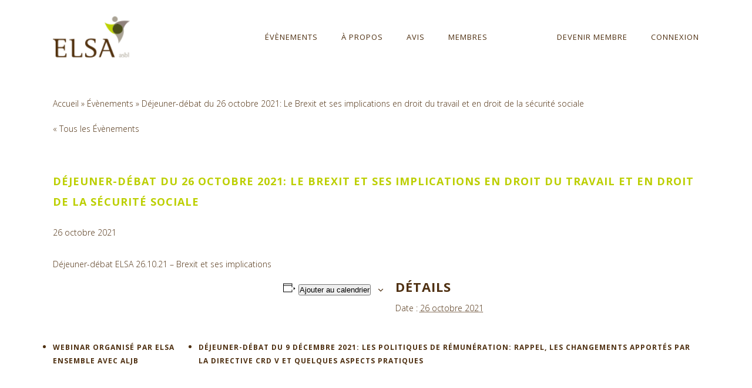

--- FILE ---
content_type: text/css
request_url: https://www.elsa.lu/wp-content/uploads/useanyfont/uaf.css?ver=1764320033
body_size: 87
content:
				@font-face {
					font-family: 'rotis';
					src: url('/wp-content/uploads/useanyfont/190114093351Rotis.woff') format('woff');
					  font-display: auto;
				}

				.rotis{font-family: 'rotis' !important;}

						h1, h2{
					font-family: 'rotis' !important;
				}
		

--- FILE ---
content_type: text/css
request_url: https://www.elsa.lu/wp-content/themes/salient-child/style.css?ver=17.4.1
body_size: 3272
content:
/*
Theme Name: Salient Child
Theme URI: https://mysite.com/
Description: Custom child theme for Salient
Author: Graphisterie Générale
Author URI: https://mysite.com/
Template: salient
Version: 1.0
Text Domain: salient-child
*/


body{color: #4f3011 !important;}

.um-member-metaline-role_radio strong{ display: none !important; }
.um-member-name a{ pointer-events:none; }
.um-directory .um-members-wrapper .um-members.um-members-grid .um-member .um-member-card.no-photo{ padding-top:20px !important; padding-bottom:20px !important; }


/*Header top*/
#header-secondary-outer{background: linear-gradient(to right, #bccd2a 0%,#86be61 33%,#19a98f 66%,#1690b8 100%) !important;opacity: .8 !important;}
#header-secondary-outer nav > ul > li > a{text-transform: uppercase !important;font-size: 13px !important;letter-spacing: 1px !important;}
.material #header-secondary-outer[data-lhe="animated_underline"] nav > ul.sf-menu > li > a::after{border:none !important;}
.material #header-secondary-outer[data-lhe="animated_underline"] nav > ul.sf-menu > li > a:hover{color: #4f3011 !important;}

.content-inner p{ font-weight:400; }

/*Couleurs*/
.brun{color: #4f3011 !important;}
.blanc{color: #fff !important;}
.vert-clair{color: #bccf00 !important;}
.vert-fonce{color: #84bf5c !important;}
.bleu-clair{color: #00aa8f !important;}
.bleu-fonce{color: #008fba !important;}

/*Typos*/
h3{color:#4f3011 !important;}
#sidebar h4{font-size: 20px !important;line-height: 30px !important;font-weight: bold !important;letter-spacing: 1px !important;color: #4f3011 !important;}
#slide-out-widget-area[class*="slide-out-from-right"] .off-canvas-menu-container li a{letter-spacing: 1px !important;}

/*Chapeau titre*/
.chapeau{text-transform: uppercase !important;font-size: 16px !important;line-height: 30px !important;letter-spacing: 1px !important;}
.bottom-titre{margin-bottom: -0.5% !important;}

/*Boutons*/
.bouton-membre{margin-left: 25px !important;border-radius: 0px !important;}
.nectar-button.large {font-size: 12px !important;padding: 17px 20px !important;border-radius: 0px !important;}
.bouton-bleu-fonce{color: #008fba !important;}
.bouton-bleu-fonce:hover{color: #fff !important;}
.ect-slider-readmore a{border: 2px solid #4f3011 !important;padding: 15px 20px !important;text-transform: uppercase !important;font-size: 12px !important;letter-spacing: 1px !important;font-weight: 400 !important;font-family: 'Open Sans', sans-serif !important;-moz-transition: all 1000ms ease;-webkit-transition: all 500ms ease;-o-transition:all 500ms ease;-ms-transition:all 500ms ease;transition:all 500ms ease;width: 180px !important;min-width: 180px !important;}
.ect-slider-readmore a:hover{border: 2px solid #4f3011 !important;padding: 15px 20px !important;text-transform: uppercase !important;font-size: 12px !important;letter-spacing: 1px !important;font-weight: 400 !important;font-family: 'Open Sans', sans-serif !important;color: #fff !important;opacity: 1 !important;background-color: #4f3011 !important}
.see-through-3{width: 180px !important;min-width: 180px !important;text-align: center !important;}
.bouton-telecharger{border: 2px solid #4f3011 !important;padding: 15px 42px !important;text-transform: uppercase !important;font-size: 12px !important;letter-spacing: 1px !important;font-weight: 400 !important;font-family: 'Open Sans', sans-serif !important;-moz-transition: all 1000ms ease;-webkit-transition: all 500ms ease;-o-transition:all 500ms ease;-ms-transition:all 500ms ease;transition:all 500ms ease;width: 180px !important;min-width: 180px !important;}
.bouton-telecharger:hover{border: 2px solid #4f3011 !important;background-color: #4f3011 !important;color: #fff !important;}
#text-4{margin-bottom: 3% !important;}

/*Encart prochains évènements accueil*/
.fond-blanc{background-color: #fff !important;}
#ect-slider-wrapper .ect-slider-event-area{box-shadow: none !important;}
.ect-slider-event-area{width: 90% !important;}
#ect-slider-wrapper .slick-arrow.ctl-slick-next{right: 34px !important;}
#ect-slider-wrapper .ect-events-slider .slick-arrow i{background-color: transparent !important;box-shadow: none !important;}
#ect-slider-wrapper .slick-arrow{opacity: 1 !important;box-shadow: none !important;}
#ect-slider-wrapper .slick-arrow.ctl-slick-prev{left: -41px !important;}
.ect-slider-left{padding-bottom: 4% !important;}
.ect-no-events{background-color: #fff !important;color: #4f3011 !important;text-transform: uppercase !important;font-weight: bold !important;padding: 5% !important;margin-left: 22px !important;width: 83.5% !important;}
.ect-icon-left::before {content:url("http://elsa.graphisteriegenerale.com/wp-content/uploads/2019/01/arrow-left.png") !important;margin-top: -300% !important;}
.ect-icon-right::before {content:url("http://elsa.graphisteriegenerale.com/wp-content/uploads/2019/01/arrow-right.png") !important;margin-top: -300% !important;}




/*Encart Actualités récentes*/
.grav-wrap{display: none !important;}
.nectar-recent-posts-single_featured .inner-wrap {width: 60% !important;background-color: #f6f6f5 !important;float: right;padding: 8% 5% 8% 5% !important;}
.recent-post-container {padding: 0px !important;border-radius: 0px !important;}
.main-content > .row > .wpb_row:not(.full-width-content) .nectar-recent-posts-single_featured > div{border-radius: 0px !important;}
.nectar-recent-posts-single_featured h2 a{color:#84bf5c !important;}
.nectar-recent-posts-single_featured .recent-post-container .excerpt{color: #4f3011 !important;}
.nectar-recent-post-slide .nectar-recent-post-bg{width: 50% !important;}
.nectar-recent-posts-single_featured .recent-post-container .excerpt{margin-bottom: 35px !important;margin-top: -40px !important;}
body.material .nectar-button.has-icon span{left: 18px !important;}
.ect-slider-event-area{ background:#ffffff !important; }


/*Blog*/
.blog-recent[data-style="minimal"] .col > span{background-color: #fff !important;border:2px solid #4f3011 !important;width: 180px !important;padding: 15px 0px !important;text-align: center !important;margin-top: 10% !important;margin: 0 auto;-moz-transition: all 1000ms ease;-webkit-transition: all 500ms ease;-o-transition: all 500ms ease;-ms-transition: all 500ms ease;transition: all 500ms ease;}
.blog-recent[data-style="minimal"] .col > span:hover{background-color: #4f3011 !important;z-index: 9999 !important;color: #fff !important;}
.meta-category{display: none !important;}
.masonry.classic_enhanced .masonry-blog-item .inner-wrap{box-shadow: none !important;text-align: left !important;}
.icon-button-arrow{display: none !important;}
.blog-recent[data-style="minimal"][data-remove-post-date="1"] .post-header > .meta > span {display: inline !important;}
body.material:not([data-button-style^="rounded"]) .nectar-button.has-icon.large:not(.see-through):not(.see-through-2):not(.see-through-3){text-align: center !important;}
.n-shortcode{display: none !important;}
.single .heading-title{border-bottom: 0px !important;padding-bottom: 10px !important;margin-bottom: 10px !important;}
.entry-title{font-size: 30px !important;line-height: 38px !important;letter-spacing: 1px !important;font-family: 'Open Sans', sans-serif !important;color: #00aa8f !important;}
#author-bio{display: none !important;}
.blog_next_prev_buttons{margin-bottom: 3% !important;}



/*Tribe events*/

.tribe-events-meta-group-organizer, .tribe-events-meta-group-details, .tribe-events-meta-group-venue{width: 220px !important;}
.tribe-events-c-top-bar .tribe-events-header__top-bar{display: none !important;}
.tribe-bar-date-filter{display: none !important;}
.tribe-events-notices{display: none !important;}
.events-list.tribe-bar-is-disabled #tribe-events-content-wrapper {max-width: 100% !important;margin: 0 auto;}
.ect-slider-right.ect-slider-image{display: none !important;}
.ect-slider-left {width: 90% !important;height: 100%;margin: 5% !important;}
.ect-slider-readmore.full-view {width: 40% !important;}
.style-2 .ect-grid-image {display: none !important;}
.tribe-events-page-title{display: none !important;}
.tribe-event-url{color: #bccf00 !important;font-size: 20px !important;letter-spacing: 1px !important; }
.tribe-events-read-more{border: 2px solid #4f3011 !important;padding: 15px 25px !important;text-transform: uppercase !important;font-size: 12px !important;letter-spacing: 1px !important;font-weight: 400 !important;font-family: 'Open Sans', sans-serif !important;-moz-transition: all 1000ms ease;-webkit-transition: all 500ms ease;-o-transition: all 500ms ease;-ms-transition: all 500ms ease;transition: all 500ms ease;}
.tribe-events-read-more:hover {border: 2px solid #4f3011 !important;padding: 15px 25px !important;text-transform: uppercase !important;font-size: 12px !important;letter-spacing: 1px !important;font-weight: 400 !important;font-family: 'Open Sans', sans-serif !important;color: #fff !important;opacity: 1 !important;background-color: #4f3011 !important;}
.tribe-events-list .type-tribe_events{margin-bottom: 6rem !important;}
.tribe-events-list-separator-month{color: #4f3011 !important;}
ul.tribe-events-sub-nav a{color: #4f3011 !important;font-size: 12px !important;font-weight: 800 !important;text-transform: uppercase !important;letter-spacing: 1px !important;}
.tribe-events-list-separator-month{text-align: left !important;}
.tribe-events-list-separator-month::after {border-bottom: none !important;}
.tribe-events-list-separator-month span{padding: 0% !important;font-family: 'Open Sans', sans-serif !important;font-size: 30px !important;margin-left: -1% !important;}
.tribe-events-list-separator-month + .type-tribe_events.tribe-events-first{padding-top: 0.5em !important;}
.tribe-events-ical{background-color:#fff !important;border: 2px solid #4f3011 !important;padding: 15px 20px !important;text-transform: uppercase !important;font-size: 12px !important;letter-spacing: 1px !important;font-weight: 400 !important;font-family: 'Open Sans', sans-serif !important;-moz-transition: all 1000ms ease;-webkit-transition: all 500ms ease;-o-transition: all 500ms ease;-ms-transition: all 500ms ease;transition: all 500ms ease;border-radius: 0px !important;color: #4f3011 !important;}
.tribe-events-ical:hover {border: 2px solid #4f3011 !important;padding: 15px 20px !important;text-transform: uppercase !important;font-size: 12px !important;letter-spacing: 1px !important;font-weight: 400 !important;font-family: 'Open Sans', sans-serif !important;color: #fff !important;opacity: 1 !important;background-color: #4f3011 !important;}
.tribe-events-gcal{width: 180px !important;min-width: 180px !important;background-color:#fff !important;border: 2px solid #4f3011 !important;padding: 15px 20px !important;text-transform: uppercase !important;font-size: 12px !important;letter-spacing: 1px !important;font-weight: 400 !important;font-family: 'Open Sans', sans-serif !important;-moz-transition: all 1000ms ease;-webkit-transition: all 500ms ease;-o-transition: all 500ms ease;-ms-transition: all 500ms ease;transition: all 500ms ease;border-radius: 0px !important;color: #4f3011 !important;}
.tribe-events-gcal:hover {border: 2px solid #4f3011 !important;padding: 15px 20px !important;text-transform: uppercase !important;font-size: 12px !important;letter-spacing: 1px !important;font-weight: 400 !important;font-family: 'Open Sans', sans-serif !important;color: #fff !important;opacity: 1 !important;background-color: #4f3011 !important;}
.tribe-events-single-event-title{font-family: 'Open Sans', sans-serif !important;color: #bccf00 !important;font-size: 18px !important;letter-spacing: 1px !important;}
.tribe-events-schedule h2, .tribe-events-single-section-title{font-family: 'Open Sans', sans-serif !important;color: #4f3011 !important; font-size:22px !important; letter-spacing: 1px !important;}
#rtec .rtec-register-button{background-color:#fff !important;border: 2px solid #4f3011 !important;text-transform: uppercase !important;font-size: 12px !important;letter-spacing: 1px !important;font-weight: 400 !important;font-family: 'Open Sans', sans-serif !important;-moz-transition: all 1000ms ease;-webkit-transition: all 500ms ease;-o-transition: all 500ms ease;-ms-transition: all 500ms ease;transition: all 500ms ease;border-radius: 0px !important;color: #4f3011 !important;width: 180px !important;min-width: 180px !important;}
#rtec .rtec-register-button:hover {border: 2px solid #4f3011 !important;text-transform: uppercase !important;font-size: 12px !important;letter-spacing: 1px !important;font-weight: 400 !important;font-family: 'Open Sans', sans-serif !important;color: #fff !important;opacity: 1 !important;background-color: #4f3011 !important;}
.single-tribe_events .tribe-events-event-meta{background-color:#ffffff !important; color:#4f3011 !important; }
.single-tribe_events #tribe-events-content .tribe-events-event-meta dt{color: #000 !important;}
.tribe-venue a{color: #000 !important; font-weight: 600 !important;}
.tribe-events-event-url a{color: #fff !important;}
.tribe-organizer a, .tribe-organizer-url {color: #000 !important; display:none !important;}
.tribe-events-gmap {color: #fff !important; display:none !important;}
.tribe-organizer-tel-label{margin-top:0px !important}
.single-tribe_events .tribe-events-cal-links{margin-bottom: 4.75em !important;}
.rtec-field-input{border-radius: 0px !important;}
#rtec .rtec-form-buttons{text-align: left !important;}
#rtec input[type="submit"]{text-transform: uppercase !important;font-family: 'Open Sans', sans-serif !important;font-weight: 400 !important;letter-spacing: 1px !important;font-size: 12px !important;padding: 15px 25px !important;}
.ect-slider-date .ev-time {font-size: 16px !important;color:#aaa396 !important;font-weight: 400 !important;}
#ect-slider-wrapper .ect-slider-venue a{color:#aaa396 !important;font-style: normal !important;font-weight: 400 !important;}
.tribe-street-address{font-style: normal !important;}
.ect-icon-clock, .ect-icon-location{color:#aaa396 !important;font-weight: 400 !important;}
#ect-slider-wrapper .ect-slider-date{font-size: 30px !important;}
.tribe-events-c-top-bar__today-button {
    width: 0px !important;
    overflow: hidden;
    opacity: 0;
    margin-left: -40px !important;
}
.tribe-events-c-top-bar__nav{
	width: 0px !important;
    overflow: hidden;
    opacity: 0;
    margin-left: -40px;}


.rtec-outer-wrap #rtec{ display:none; }
.logged-in .rtec-outer-wrap #rtec{ display:block !important; }

/*Formulaire inscription*/
.um-field-label{font-family: 'Open Sans', sans-serif !important;color: #4f3011 !important;font-weight: 400 !important;margin: 0 0 4px 0 !important;}
.um a.um-button{border-radius: 0px !important;background-color: #4f3011 !important;min-width: 150px !important;}
.um-field-area{text-align: left !important;margin-top: 10px !important;margin-bottom: 25px !important;}
#um-submit-btn{background-color: #fff !important;border: 2px solid #4f3011 !important;color: #4f3011 !important;text-transform: uppercase !important;letter-spacing: 1px !important;font-size: 14px !important;}
#um-submit-btn:hover{background-color: #4f3011 !important;border: 2px solid #4f3011 !important;color: #fff !important;text-transform: uppercase !important;letter-spacing: 1px !important;moz-transition: all 1000ms ease;-webkit-transition: all 500ms ease;-o-transition: all 500ms ease;-ms-transition: all 500ms ease;transition: all 500ms ease;opacity: 1 !important;font-size: 14px !important;}
.um-field{padding: 0px !important;}
.um .um-form input[type="text"]{color: #4f3011 !important;}


/*Page profil*/
.um-account-meta img, .um-account-profile-link{display: none !important;}
.um-account-name a{pointer-events: none !important;text-align: left !important;color:#4f3011 !important;text-transform: uppercase !important;font-size: 22px !important;}
.um-account-name {text-align: left !important;}
.um-faicon-user::before, .um-faicon-asterisk::before, .um-faicon-trash-o::before {color: #00aa8f !important;}

form .um-profile-nav, .um-profile-photo img.avatar, .um-faicon-check{ display:none; }

/*Footer*/
#footer-outer .widget h4{font-size: 20px !important;line-height: 30px !important;font-weight: bold !important;text-transform: uppercase !important;}
#footer-outer #footer-widgets .col p{font-size: 14px !important;}
#footer-outer #copyright[data-layout="centered"] {padding: 15px 0 !important;font-size: 12px !important;}
#footer-outer{margin-top: -2% !important;background-color: transparent !important;}


/*Media Queries*/
@media (max-width: 1336px) {
.fond-blanc{width: 100% !important}
#ect-slider-wrapper .slick-arrow.ctl-slick-next{right: 49px !important;}
}
@media (max-width: 1280px) {
.fond-blanc{width: 100% !important}
}
@media (max-width: 1112px) {
#ect-slider-wrapper .slick-arrow.ctl-slick-next {right: 39px !important;}
#ect-slider-wrapper .slick-arrow.ctl-slick-prev {left: -40px !important;}
.fond-blanc{width: 100% !important;}
}

@media (max-width: 1024px) {
.fond-blanc{width: 100% !important}
#ect-slider-wrapper .slick-arrow.ctl-slick-next {right: -2px !important;}
.bouton-membre{margin-left: 10px !important;}
.ect-slider-event-area {width: 100% !important;}
#ect-slider-wrapper .slick-arrow.ctl-slick-prev{left: -41px !important;}
.ect-slider-readmore.full-view {width: 60% !important;}
}

@media (max-width: 834px) {
.fond-blanc{margin-left: 0px !important;}
#ect-slider-wrapper .slick-arrow.ctl-slick-next {right: -36px !important;}
.bouton-membre{margin-left: 10px !important;}
.ect-slider-event-area {width: 96.5% !important;}
#ect-slider-wrapper .slick-arrow.ctl-slick-prev{left: -41px !important;}
#ect-slider-wrapper{margin: 10px 0px !important;}
.texte-presentation{padding-top: 12% !important;}
#ect-slider-wrapper .slick-arrow.ctl-slick-next {right: 17px !important;}
.ect-slider-readmore.full-view {width: 40% !important;}

}

@media (max-width: 680px) {
.bouton-membre{margin-left: 0% !important;}
.fond-blanc{width: 100% !important;margin-left: 0px !important;}
#ect-slider-wrapper{margin: 10px 10px !important;}
.ect-slider-event-area {width: 100% !important;}
#ect-slider-wrapper{width: calc(100% - 22px) !important;}
#ect-slider-wrapper .slick-arrow.ctl-slick-next {right: -2px !important;}
.ect-slider-readmore.full-view {width: 70% !important;}
.texte-presentation{padding-top: 16% !important;}
#ect-slider-wrapper .ect-slider-description .ect-event-content p{font-size: 14px !important;padding-left:5px !important;padding-right: 5px !important;}
.nectar-recent-posts-single_featured .inner-wrap {width: 60% !important;background-color: #f6f6f5 !important;float: right;padding: 12% !important;}
.bottom-titre{margin-bottom: -0.5% !important;margin-top: 12% !important;}



}

--- FILE ---
content_type: application/javascript
request_url: https://www.elsa.lu/wp-content/themes/salient-child/js/function.js?ver=6.8.3
body_size: 172
content:
jQuery(document).ready(function($){

	$("a.bouton-telecharger").prop("href", "https://www.elsa.lu/wp-content/uploads/2025/07/Statuts-coordonnes-ELSA-2025.pdf");
	$("#text-2 .textwidget .p1").html("<p>Employment Law Specialists Association, Luxembourg a.s.b.l. 19, rue des Cerisiers<br> à L-1322 Luxembourg</p>");

});